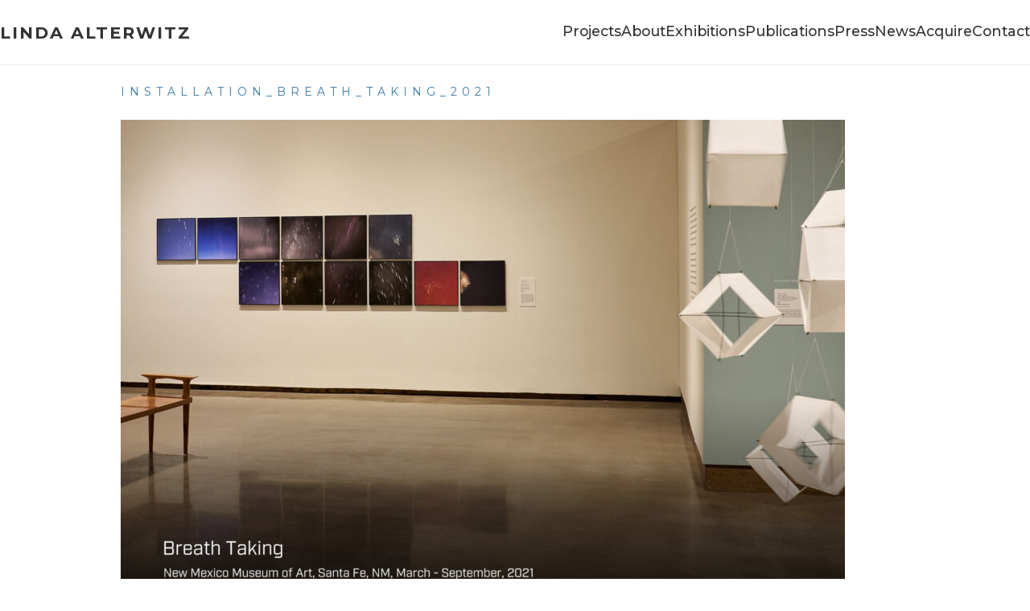

--- FILE ---
content_type: text/html; charset=UTF-8
request_url: https://lindaalterwitz.com/installation_breath_taking_2021/
body_size: 10253
content:
<!DOCTYPE html>
<html dir="ltr" lang="en-US" class="wpex-classic-style">
<head>
<meta charset="UTF-8">
<link rel="profile" href="http://gmpg.org/xfn/11">
<title>Installation_Breath_taking_2021 | Linda Alterwitz</title>

		<!-- All in One SEO 4.9.3 - aioseo.com -->
	<meta name="robots" content="max-image-preview:large" />
	<meta name="author" content="Linda Alterwitz"/>
	<link rel="canonical" href="https://lindaalterwitz.com/installation_breath_taking_2021/" />
	<meta name="generator" content="All in One SEO (AIOSEO) 4.9.3" />
		<script type="application/ld+json" class="aioseo-schema">
			{"@context":"https:\/\/schema.org","@graph":[{"@type":"BreadcrumbList","@id":"https:\/\/lindaalterwitz.com\/installation_breath_taking_2021\/#breadcrumblist","itemListElement":[{"@type":"ListItem","@id":"https:\/\/lindaalterwitz.com#listItem","position":1,"name":"Home","item":"https:\/\/lindaalterwitz.com","nextItem":{"@type":"ListItem","@id":"https:\/\/lindaalterwitz.com\/installation_breath_taking_2021\/#listItem","name":"Installation_Breath_taking_2021"}},{"@type":"ListItem","@id":"https:\/\/lindaalterwitz.com\/installation_breath_taking_2021\/#listItem","position":2,"name":"Installation_Breath_taking_2021","previousItem":{"@type":"ListItem","@id":"https:\/\/lindaalterwitz.com#listItem","name":"Home"}}]},{"@type":"ItemPage","@id":"https:\/\/lindaalterwitz.com\/installation_breath_taking_2021\/#itempage","url":"https:\/\/lindaalterwitz.com\/installation_breath_taking_2021\/","name":"Installation_Breath_taking_2021 | Linda Alterwitz","inLanguage":"en-US","isPartOf":{"@id":"https:\/\/lindaalterwitz.com\/#website"},"breadcrumb":{"@id":"https:\/\/lindaalterwitz.com\/installation_breath_taking_2021\/#breadcrumblist"},"author":{"@id":"https:\/\/lindaalterwitz.com\/author\/linda\/#author"},"creator":{"@id":"https:\/\/lindaalterwitz.com\/author\/linda\/#author"},"datePublished":"2021-07-20T15:30:47-07:00","dateModified":"2021-07-20T15:30:47-07:00"},{"@type":"Organization","@id":"https:\/\/lindaalterwitz.com\/#organization","name":"Linda Alterwitz","description":"At the Intersection of Art + Science","url":"https:\/\/lindaalterwitz.com\/"},{"@type":"Person","@id":"https:\/\/lindaalterwitz.com\/author\/linda\/#author","url":"https:\/\/lindaalterwitz.com\/author\/linda\/","name":"Linda Alterwitz","image":{"@type":"ImageObject","@id":"https:\/\/lindaalterwitz.com\/installation_breath_taking_2021\/#authorImage","url":"https:\/\/secure.gravatar.com\/avatar\/5f94dd7359923a21264155b42ad796861481bd56f6c9b230c16416524e39c311?s=96&d=mm&r=g","width":96,"height":96,"caption":"Linda Alterwitz"}},{"@type":"WebSite","@id":"https:\/\/lindaalterwitz.com\/#website","url":"https:\/\/lindaalterwitz.com\/","name":"Linda Alterwitz","description":"At the Intersection of Art + Science","inLanguage":"en-US","publisher":{"@id":"https:\/\/lindaalterwitz.com\/#organization"}}]}
		</script>
		<!-- All in One SEO -->

<meta name="viewport" content="width=device-width, initial-scale=1">
<link rel='dns-prefetch' href='//fonts.googleapis.com' />
<link rel='dns-prefetch' href='//use.fontawesome.com' />
<link rel="alternate" type="application/rss+xml" title="Linda Alterwitz &raquo; Feed" href="https://lindaalterwitz.com/feed/" />
<link rel="alternate" type="application/rss+xml" title="Linda Alterwitz &raquo; Comments Feed" href="https://lindaalterwitz.com/comments/feed/" />
<link rel="alternate" type="application/rss+xml" title="Linda Alterwitz &raquo; Installation_Breath_taking_2021 Comments Feed" href="https://lindaalterwitz.com/feed/?attachment_id=3050" />
<link rel="alternate" title="oEmbed (JSON)" type="application/json+oembed" href="https://lindaalterwitz.com/wp-json/oembed/1.0/embed?url=https%3A%2F%2Flindaalterwitz.com%2Finstallation_breath_taking_2021%2F" />
<link rel="alternate" title="oEmbed (XML)" type="text/xml+oembed" href="https://lindaalterwitz.com/wp-json/oembed/1.0/embed?url=https%3A%2F%2Flindaalterwitz.com%2Finstallation_breath_taking_2021%2F&#038;format=xml" />
		<!-- This site uses the Google Analytics by ExactMetrics plugin v8.11.1 - Using Analytics tracking - https://www.exactmetrics.com/ -->
							<script src="//www.googletagmanager.com/gtag/js?id=G-9G7XM42R1F"  data-cfasync="false" data-wpfc-render="false" async></script>
			<script data-cfasync="false" data-wpfc-render="false">
				var em_version = '8.11.1';
				var em_track_user = true;
				var em_no_track_reason = '';
								var ExactMetricsDefaultLocations = {"page_location":"https:\/\/lindaalterwitz.com\/installation_breath_taking_2021\/"};
								if ( typeof ExactMetricsPrivacyGuardFilter === 'function' ) {
					var ExactMetricsLocations = (typeof ExactMetricsExcludeQuery === 'object') ? ExactMetricsPrivacyGuardFilter( ExactMetricsExcludeQuery ) : ExactMetricsPrivacyGuardFilter( ExactMetricsDefaultLocations );
				} else {
					var ExactMetricsLocations = (typeof ExactMetricsExcludeQuery === 'object') ? ExactMetricsExcludeQuery : ExactMetricsDefaultLocations;
				}

								var disableStrs = [
										'ga-disable-G-9G7XM42R1F',
									];

				/* Function to detect opted out users */
				function __gtagTrackerIsOptedOut() {
					for (var index = 0; index < disableStrs.length; index++) {
						if (document.cookie.indexOf(disableStrs[index] + '=true') > -1) {
							return true;
						}
					}

					return false;
				}

				/* Disable tracking if the opt-out cookie exists. */
				if (__gtagTrackerIsOptedOut()) {
					for (var index = 0; index < disableStrs.length; index++) {
						window[disableStrs[index]] = true;
					}
				}

				/* Opt-out function */
				function __gtagTrackerOptout() {
					for (var index = 0; index < disableStrs.length; index++) {
						document.cookie = disableStrs[index] + '=true; expires=Thu, 31 Dec 2099 23:59:59 UTC; path=/';
						window[disableStrs[index]] = true;
					}
				}

				if ('undefined' === typeof gaOptout) {
					function gaOptout() {
						__gtagTrackerOptout();
					}
				}
								window.dataLayer = window.dataLayer || [];

				window.ExactMetricsDualTracker = {
					helpers: {},
					trackers: {},
				};
				if (em_track_user) {
					function __gtagDataLayer() {
						dataLayer.push(arguments);
					}

					function __gtagTracker(type, name, parameters) {
						if (!parameters) {
							parameters = {};
						}

						if (parameters.send_to) {
							__gtagDataLayer.apply(null, arguments);
							return;
						}

						if (type === 'event') {
														parameters.send_to = exactmetrics_frontend.v4_id;
							var hookName = name;
							if (typeof parameters['event_category'] !== 'undefined') {
								hookName = parameters['event_category'] + ':' + name;
							}

							if (typeof ExactMetricsDualTracker.trackers[hookName] !== 'undefined') {
								ExactMetricsDualTracker.trackers[hookName](parameters);
							} else {
								__gtagDataLayer('event', name, parameters);
							}
							
						} else {
							__gtagDataLayer.apply(null, arguments);
						}
					}

					__gtagTracker('js', new Date());
					__gtagTracker('set', {
						'developer_id.dNDMyYj': true,
											});
					if ( ExactMetricsLocations.page_location ) {
						__gtagTracker('set', ExactMetricsLocations);
					}
										__gtagTracker('config', 'G-9G7XM42R1F', {"forceSSL":"true"} );
										window.gtag = __gtagTracker;										(function () {
						/* https://developers.google.com/analytics/devguides/collection/analyticsjs/ */
						/* ga and __gaTracker compatibility shim. */
						var noopfn = function () {
							return null;
						};
						var newtracker = function () {
							return new Tracker();
						};
						var Tracker = function () {
							return null;
						};
						var p = Tracker.prototype;
						p.get = noopfn;
						p.set = noopfn;
						p.send = function () {
							var args = Array.prototype.slice.call(arguments);
							args.unshift('send');
							__gaTracker.apply(null, args);
						};
						var __gaTracker = function () {
							var len = arguments.length;
							if (len === 0) {
								return;
							}
							var f = arguments[len - 1];
							if (typeof f !== 'object' || f === null || typeof f.hitCallback !== 'function') {
								if ('send' === arguments[0]) {
									var hitConverted, hitObject = false, action;
									if ('event' === arguments[1]) {
										if ('undefined' !== typeof arguments[3]) {
											hitObject = {
												'eventAction': arguments[3],
												'eventCategory': arguments[2],
												'eventLabel': arguments[4],
												'value': arguments[5] ? arguments[5] : 1,
											}
										}
									}
									if ('pageview' === arguments[1]) {
										if ('undefined' !== typeof arguments[2]) {
											hitObject = {
												'eventAction': 'page_view',
												'page_path': arguments[2],
											}
										}
									}
									if (typeof arguments[2] === 'object') {
										hitObject = arguments[2];
									}
									if (typeof arguments[5] === 'object') {
										Object.assign(hitObject, arguments[5]);
									}
									if ('undefined' !== typeof arguments[1].hitType) {
										hitObject = arguments[1];
										if ('pageview' === hitObject.hitType) {
											hitObject.eventAction = 'page_view';
										}
									}
									if (hitObject) {
										action = 'timing' === arguments[1].hitType ? 'timing_complete' : hitObject.eventAction;
										hitConverted = mapArgs(hitObject);
										__gtagTracker('event', action, hitConverted);
									}
								}
								return;
							}

							function mapArgs(args) {
								var arg, hit = {};
								var gaMap = {
									'eventCategory': 'event_category',
									'eventAction': 'event_action',
									'eventLabel': 'event_label',
									'eventValue': 'event_value',
									'nonInteraction': 'non_interaction',
									'timingCategory': 'event_category',
									'timingVar': 'name',
									'timingValue': 'value',
									'timingLabel': 'event_label',
									'page': 'page_path',
									'location': 'page_location',
									'title': 'page_title',
									'referrer' : 'page_referrer',
								};
								for (arg in args) {
																		if (!(!args.hasOwnProperty(arg) || !gaMap.hasOwnProperty(arg))) {
										hit[gaMap[arg]] = args[arg];
									} else {
										hit[arg] = args[arg];
									}
								}
								return hit;
							}

							try {
								f.hitCallback();
							} catch (ex) {
							}
						};
						__gaTracker.create = newtracker;
						__gaTracker.getByName = newtracker;
						__gaTracker.getAll = function () {
							return [];
						};
						__gaTracker.remove = noopfn;
						__gaTracker.loaded = true;
						window['__gaTracker'] = __gaTracker;
					})();
									} else {
										console.log("");
					(function () {
						function __gtagTracker() {
							return null;
						}

						window['__gtagTracker'] = __gtagTracker;
						window['gtag'] = __gtagTracker;
					})();
									}
			</script>
							<!-- / Google Analytics by ExactMetrics -->
		<style id='wp-img-auto-sizes-contain-inline-css'>
img:is([sizes=auto i],[sizes^="auto," i]){contain-intrinsic-size:3000px 1500px}
/*# sourceURL=wp-img-auto-sizes-contain-inline-css */
</style>
<link rel='stylesheet' id='js_composer_front-css' href='https://lindaalterwitz.com/wp-content/plugins/js_composer/assets/css/js_composer.min.css?ver=8.6.1' media='all' />
<link rel='stylesheet' id='contact-form-7-css' href='https://lindaalterwitz.com/wp-content/plugins/contact-form-7/includes/css/styles.css?ver=6.1.4' media='all' />
<link rel='stylesheet' id='wpex-google-font-montserrat-css' href='https://fonts.googleapis.com/css2?family=Montserrat:ital,wght@0,100;0,200;0,300;0,400;0,500;0,600;0,700;0,800;0,900;1,100;1,200;1,300;1,400;1,500;1,600;1,700;1,800;1,900&#038;display=auto' media='all' />
<link rel='stylesheet' id='wpex-style-css' href='https://lindaalterwitz.com/wp-content/themes/Total/style.css?ver=6.4.2' media='all' />
<link rel='stylesheet' id='wpex-mobile-menu-breakpoint-max-css' href='https://lindaalterwitz.com/wp-content/themes/Total/assets/css/frontend/breakpoints/max.min.css?ver=6.4.2' media='only screen and (max-width:980px)' />
<link rel='stylesheet' id='wpex-mobile-menu-breakpoint-min-css' href='https://lindaalterwitz.com/wp-content/themes/Total/assets/css/frontend/breakpoints/min.min.css?ver=6.4.2' media='only screen and (min-width:981px)' />
<link rel='stylesheet' id='vcex-shortcodes-css' href='https://lindaalterwitz.com/wp-content/themes/Total/assets/css/frontend/vcex-shortcodes.min.css?ver=6.4.2' media='all' />
<link rel='stylesheet' id='wpex-wpbakery-css' href='https://lindaalterwitz.com/wp-content/themes/Total/assets/css/frontend/wpbakery.min.css?ver=6.4.2' media='all' />
<link rel='stylesheet' id='ms-main-css' href='https://lindaalterwitz.com/wp-content/plugins/masterslider/public/assets/css/masterslider.main.css?ver=3.7.8' media='all' />
<link rel='stylesheet' id='ms-custom-css' href='https://lindaalterwitz.com/wp-content/uploads/masterslider/custom.css?ver=10.5' media='all' />
<link rel='stylesheet' id='bfa-font-awesome-css' href='https://use.fontawesome.com/releases/v5.15.4/css/all.css?ver=2.0.3' media='all' />
<link rel='stylesheet' id='bfa-font-awesome-v4-shim-css' href='https://use.fontawesome.com/releases/v5.15.4/css/v4-shims.css?ver=2.0.3' media='all' />
<style id='bfa-font-awesome-v4-shim-inline-css'>

			@font-face {
				font-family: 'FontAwesome';
				src: url('https://use.fontawesome.com/releases/v5.15.4/webfonts/fa-brands-400.eot'),
				url('https://use.fontawesome.com/releases/v5.15.4/webfonts/fa-brands-400.eot?#iefix') format('embedded-opentype'),
				url('https://use.fontawesome.com/releases/v5.15.4/webfonts/fa-brands-400.woff2') format('woff2'),
				url('https://use.fontawesome.com/releases/v5.15.4/webfonts/fa-brands-400.woff') format('woff'),
				url('https://use.fontawesome.com/releases/v5.15.4/webfonts/fa-brands-400.ttf') format('truetype'),
				url('https://use.fontawesome.com/releases/v5.15.4/webfonts/fa-brands-400.svg#fontawesome') format('svg');
			}

			@font-face {
				font-family: 'FontAwesome';
				src: url('https://use.fontawesome.com/releases/v5.15.4/webfonts/fa-solid-900.eot'),
				url('https://use.fontawesome.com/releases/v5.15.4/webfonts/fa-solid-900.eot?#iefix') format('embedded-opentype'),
				url('https://use.fontawesome.com/releases/v5.15.4/webfonts/fa-solid-900.woff2') format('woff2'),
				url('https://use.fontawesome.com/releases/v5.15.4/webfonts/fa-solid-900.woff') format('woff'),
				url('https://use.fontawesome.com/releases/v5.15.4/webfonts/fa-solid-900.ttf') format('truetype'),
				url('https://use.fontawesome.com/releases/v5.15.4/webfonts/fa-solid-900.svg#fontawesome') format('svg');
			}

			@font-face {
				font-family: 'FontAwesome';
				src: url('https://use.fontawesome.com/releases/v5.15.4/webfonts/fa-regular-400.eot'),
				url('https://use.fontawesome.com/releases/v5.15.4/webfonts/fa-regular-400.eot?#iefix') format('embedded-opentype'),
				url('https://use.fontawesome.com/releases/v5.15.4/webfonts/fa-regular-400.woff2') format('woff2'),
				url('https://use.fontawesome.com/releases/v5.15.4/webfonts/fa-regular-400.woff') format('woff'),
				url('https://use.fontawesome.com/releases/v5.15.4/webfonts/fa-regular-400.ttf') format('truetype'),
				url('https://use.fontawesome.com/releases/v5.15.4/webfonts/fa-regular-400.svg#fontawesome') format('svg');
				unicode-range: U+F004-F005,U+F007,U+F017,U+F022,U+F024,U+F02E,U+F03E,U+F044,U+F057-F059,U+F06E,U+F070,U+F075,U+F07B-F07C,U+F080,U+F086,U+F089,U+F094,U+F09D,U+F0A0,U+F0A4-F0A7,U+F0C5,U+F0C7-F0C8,U+F0E0,U+F0EB,U+F0F3,U+F0F8,U+F0FE,U+F111,U+F118-F11A,U+F11C,U+F133,U+F144,U+F146,U+F14A,U+F14D-F14E,U+F150-F152,U+F15B-F15C,U+F164-F165,U+F185-F186,U+F191-F192,U+F1AD,U+F1C1-F1C9,U+F1CD,U+F1D8,U+F1E3,U+F1EA,U+F1F6,U+F1F9,U+F20A,U+F247-F249,U+F24D,U+F254-F25B,U+F25D,U+F267,U+F271-F274,U+F279,U+F28B,U+F28D,U+F2B5-F2B6,U+F2B9,U+F2BB,U+F2BD,U+F2C1-F2C2,U+F2D0,U+F2D2,U+F2DC,U+F2ED,U+F328,U+F358-F35B,U+F3A5,U+F3D1,U+F410,U+F4AD;
			}
		
/*# sourceURL=bfa-font-awesome-v4-shim-inline-css */
</style>
<script src="https://lindaalterwitz.com/wp-content/plugins/google-analytics-dashboard-for-wp/assets/js/frontend-gtag.min.js?ver=8.11.1" id="exactmetrics-frontend-script-js" async data-wp-strategy="async"></script>
<script data-cfasync="false" data-wpfc-render="false" id='exactmetrics-frontend-script-js-extra'>var exactmetrics_frontend = {"js_events_tracking":"true","download_extensions":"zip,mp3,mpeg,pdf,docx,pptx,xlsx,rar","inbound_paths":"[{\"path\":\"\\\/go\\\/\",\"label\":\"affiliate\"},{\"path\":\"\\\/recommend\\\/\",\"label\":\"affiliate\"}]","home_url":"https:\/\/lindaalterwitz.com","hash_tracking":"false","v4_id":"G-9G7XM42R1F"};</script>
<script id="wpex-core-js-extra">
var wpex_theme_params = {"selectArrowIcon":"\u003Cspan class=\"wpex-select-arrow__icon wpex-icon--sm wpex-flex wpex-icon\" aria-hidden=\"true\"\u003E\u003Csvg viewBox=\"0 0 24 24\" xmlns=\"http://www.w3.org/2000/svg\"\u003E\u003Crect fill=\"none\" height=\"24\" width=\"24\"/\u003E\u003Cg transform=\"matrix(0, -1, 1, 0, -0.115, 23.885)\"\u003E\u003Cpolygon points=\"17.77,3.77 16,2 6,12 16,22 17.77,20.23 9.54,12\"/\u003E\u003C/g\u003E\u003C/svg\u003E\u003C/span\u003E","customSelects":".widget_categories form,.widget_archive select,.vcex-form-shortcode select","scrollToHash":"1","localScrollFindLinks":"1","localScrollHighlight":"1","localScrollUpdateHash":"1","scrollToHashTimeout":"500","localScrollTargets":"li.local-scroll a, a.local-scroll, .local-scroll-link, .local-scroll-link \u003E a,.sidr-class-local-scroll-link,li.sidr-class-local-scroll \u003E span \u003E a,li.sidr-class-local-scroll \u003E a","scrollToBehavior":"smooth"};
//# sourceURL=wpex-core-js-extra
</script>
<script src="https://lindaalterwitz.com/wp-content/themes/Total/assets/js/frontend/core.min.js?ver=6.4.2" id="wpex-core-js" defer data-wp-strategy="defer"></script>
<script id="wpex-inline-js-after">
!function(){const e=document.querySelector("html"),t=()=>{const t=window.innerWidth-document.documentElement.clientWidth;t&&e.style.setProperty("--wpex-scrollbar-width",`${t}px`)};t(),window.addEventListener("resize",(()=>{t()}))}();
//# sourceURL=wpex-inline-js-after
</script>
<script id="wpex-sticky-header-js-extra">
var wpex_sticky_header_params = {"breakpoint":"981"};
//# sourceURL=wpex-sticky-header-js-extra
</script>
<script src="https://lindaalterwitz.com/wp-content/themes/Total/assets/js/frontend/sticky/header.min.js?ver=6.4.2" id="wpex-sticky-header-js" defer data-wp-strategy="defer"></script>
<script id="wpex-mobile-menu-full-screen-js-extra">
var wpex_mobile_menu_full_screen_params = {"breakpoint":"980","i18n":{"openSubmenu":"Open submenu of %s","closeSubmenu":"Close submenu of %s"},"openSubmenuIcon":"\u003Cspan class=\"wpex-open-submenu__icon wpex-transition-transform wpex-duration-300 wpex-icon\" aria-hidden=\"true\"\u003E\u003Csvg xmlns=\"http://www.w3.org/2000/svg\" viewBox=\"0 0 448 512\"\u003E\u003Cpath d=\"M201.4 342.6c12.5 12.5 32.8 12.5 45.3 0l160-160c12.5-12.5 12.5-32.8 0-45.3s-32.8-12.5-45.3 0L224 274.7 86.6 137.4c-12.5-12.5-32.8-12.5-45.3 0s-12.5 32.8 0 45.3l160 160z\"/\u003E\u003C/svg\u003E\u003C/span\u003E"};
//# sourceURL=wpex-mobile-menu-full-screen-js-extra
</script>
<script src="https://lindaalterwitz.com/wp-content/themes/Total/assets/js/frontend/mobile-menu/full-screen.min.js?ver=6.4.2" id="wpex-mobile-menu-full-screen-js" defer data-wp-strategy="defer"></script>
<script src="https://lindaalterwitz.com/wp-content/themes/Total/assets/js/frontend/wp/comment-reply.min.js?ver=2.7.0" id="wpex-comment-reply-js" defer data-wp-strategy="defer"></script>
<script></script><link rel="https://api.w.org/" href="https://lindaalterwitz.com/wp-json/" /><link rel="alternate" title="JSON" type="application/json" href="https://lindaalterwitz.com/wp-json/wp/v2/media/3050" /><link rel="EditURI" type="application/rsd+xml" title="RSD" href="https://lindaalterwitz.com/xmlrpc.php?rsd" />

<link rel='shortlink' href='https://lindaalterwitz.com/?p=3050' />
<script>var ms_grabbing_curosr='https://lindaalterwitz.com/wp-content/plugins/masterslider/public/assets/css/common/grabbing.cur',ms_grab_curosr='https://lindaalterwitz.com/wp-content/plugins/masterslider/public/assets/css/common/grab.cur';</script>
<meta name="generator" content="MasterSlider 3.7.8 - Responsive Touch Image Slider" />
<style>.recentcomments a{display:inline !important;padding:0 !important;margin:0 !important;}</style><noscript><style>body:not(.content-full-screen) .wpex-vc-row-stretched[data-vc-full-width-init="false"]{visibility:visible;}</style></noscript><link rel="icon" href="https://lindaalterwitz.com/wp-content/uploads/2023/11/cropped-favicon-1000px-32x32.png" sizes="32x32" />
<link rel="icon" href="https://lindaalterwitz.com/wp-content/uploads/2023/11/cropped-favicon-1000px-192x192.png" sizes="192x192" />
<link rel="apple-touch-icon" href="https://lindaalterwitz.com/wp-content/uploads/2023/11/cropped-favicon-1000px-180x180.png" />
<meta name="msapplication-TileImage" content="https://lindaalterwitz.com/wp-content/uploads/2023/11/cropped-favicon-1000px-270x270.png" />
		<style id="wp-custom-css">
			.ms-slide-layers H1{color:white;/* color | offset-x | offset-y | blur-radius */text-shadow:#000000 1px 1px 45px;word-spacing:20px;}.toppadrow{padding-top:4%;}.pagetitleoverbackground{font-weight:700;text-shadow:#000000 1px 1px 45px;}.fab:before,.far:before{font-family:FontAwesome;font-weight:normal !important;font-size:1.4em;margin:.3em;}.fab:hover:before,.far:hover:before{color:#000;}h1 a,h2 a,h3 a,h4 a,h5 a,h6 a,.wpex-h1 a,.wpex-h2 a,.wpex-h3 a,.wpex-h4 a,.wpex-h5 a,.wpex-h6 a{text-decoration:none;color:#3e7ca7;}.wpex-slider-caption{position:static !important;}@media only screen and (max-width:767px){.ms-slide-layers H1{word-spacing:5px;}}/* OLD SITE STYLES .image-card-grid >div >div{padding:0 !important;}.image-card-grid >div >div >div{-webkit-column-count:3;-moz-column-count:3;column-count:3;-webkit-column-gap:0px;-moz-column-gap:0px;column-gap:0px;}@media screen and (max-width:767px){#site-logo-inner a:after{content:none !important;border-left-width:0!important;}.image-card-grid >div >div >div{-webkit-column-count:1;-moz-column-count:1;column-count:1;}.image-card-grid >div >div >div >div >div >div{-webkit-column-count:2;-moz-column-count:2;column-count:2;}.image-card-grid >div >div >div >div >div >div >div >div{-webkit-column-break-inside:avoid;break-inside:avoid-column;display:table;}}.image-card-grid >div >div >div >div{margin:0 0 30px;-webkit-column-break-inside:avoid;break-inside:avoid-column;display:table;}.image-card-grid >div >div >div >div .wpb_single_image{margin:0 0 15px;}.single-portfolio #site-navigation .dropdown-menu >.menu-item >a[href*="projects"]{color:#477da7;}#site-logo-inner a{color:#3e7ca7 !important;}#site-logo-inner a:after{content:'At the Intersection of Art + Science';font-style:italic;color:#919394;white-space:nowrap;border-left:1px solid #919394;margin-left:10px;padding-left:10px;}#site-logo-inner a:hover,#site-logo-inner a:hover:after{color:#000 !important;}html #site-logo a.site-logo-text,html #site-navigation .dropdown-menu >li >a{color:#686554;}html #site-logo a.site-logo-text:hover,html #site-navigation .dropdown-menu >li >a:hover{color:#000;}#site-navigation-wrap{}#menu-main-menu{border-width:0;margin-left:-15px;}#menu-main-menu li{border-right-width:0;border-width:0;}#menu-main-menu li a{padding:0 15px;}.page-header{margin-bottom:50px;}.home .wpb_wrapper h3{line-height:1.1;margin:10px 0;}.social-icons{display:inline-block;}.fab:before,.far:before{font-family:FontAwesome;font-weight:normal !important;font-size:1.4em;margin:.25em;}.fab:hover:before,.far:hover:before{color:#000;}.wpex-slider-caption{position:static;}.ms-slide-info{color:#000;text-align:center;position:static !important;opacity:1 !important;margin:10px 0 0;}.single-portfolio .ms-view,.single-portfolio .ms-view .ms-slide{height:0 !important;padding-bottom:66.6%;}@media screen and (max-width:767px){.single-portfolio .ms-view,.single-portfolio .ms-view .ms-slide{height:0 !important;padding-bottom:100%;}}.ms-view .ms-slide div{max-height:100% !important;max-width:100% !important;width:100% !important;height:100% !important;}.ms-slide img{max-height:100%;max-width:100% !important;width:auto !important;height:auto !important;margin-top:0 !important;margin:0 auto !important;display:block;position:absolute;left:0;right:0;top:50%;max-width:100% !important;-webkit-transform:translate(0,-50%) !important;transform:translate(0,-50%) !important;bottom:0;}.theme-button,input[type="submit"],button,#site-navigation .menu-button >a >span.link-inner{color:#000000;background:#e9e9e9;margin-top:10px;}.entries.left-thumbs .entry .entry-details{padding:20px;border:1px solid #e8eef4;}.blog-entry-title{font-size:1.3em;}.blog-entry-title a{color:#3e7ca7;}.blog-entry-title a:hover{color:#454545 !important;}*/		</style>
		<noscript><style> .wpb_animate_when_almost_visible { opacity: 1; }</style></noscript><style data-type="wpex-css" id="wpex-css">/*TYPOGRAPHY*/:root{--wpex-body-font-family:Montserrat;--wpex-body-color:#333333;}#site-logo .site-logo-text{font-family:Montserrat;font-weight:700;font-size:1.3em;letter-spacing:2px;text-transform:uppercase;}.main-navigation-ul .link-inner{font-family:Montserrat;font-weight:500;font-size:1.1em;letter-spacing:0px;}.main-navigation-ul .sub-menu .link-inner{font-size:13px;}.page-header .page-header-title{font-weight:400;font-size:14px;letter-spacing:6px;text-transform:uppercase;}body.single-post .single-post-title{font-weight:300;font-size:20px;color:#333333;}h1,.wpex-h1{font-weight:400;}h2,.wpex-h2{font-weight:400;}h3,.wpex-h3{font-weight:400;}h4,.wpex-h4{font-weight:600;font-style:italic;}.single-blog-content,.vcex-post-content-c,.wpb_text_column,body.no-composer .single-content,.woocommerce-Tabs-panel--description{font-size:1.2em;}#copyright{line-height:2;}/*CUSTOMIZER STYLING*/:root{--wpex-accent:#3e7ca7;--wpex-accent-alt:#3e7ca7;--wpex-accent-alt:#000000;--wpex-link-color:#3e7ca7;--wpex-hover-heading-link-color:#3e7ca7;--wpex-hover-link-color:#000000;--wpex-btn-border-radius:0px;--wpex-btn-color:#ffffff;--wpex-hover-btn-color:#000000;--wpex-btn-bg:#3e7ca7;--wpex-hover-btn-bg:#e9e9e9;--wpex-site-header-height:80px;--wpex-site-logo-color:#333333;--wpex-hover-site-logo-color:#3e7ca7;--wpex-vc-column-inner-margin-bottom:0px;}.page-header.wpex-supports-mods{padding-block-start:25px;padding-block-end:0px;background-color:#ffffff;border-top-color:#e8eef4;border-bottom-color:#ffffff;}.page-header{margin-block-end:25px;}.page-header.wpex-supports-mods .page-header-title{color:#3e7ca7;}.post-pagination a{color:#3e7ca7;}#site-scroll-top:hover{background-color:#a3a3a3;}#top-bar{padding-block-start:5px;padding-block-end:5px;}.header-padding{padding-block-start:20px;padding-block-end:10px;}.logo-padding{padding-block-start:0px;padding-block-end:10px;}.wpex-sticky-header-holder.is-sticky #site-header{opacity:1;}#site-navigation-wrap{--wpex-main-nav-link-padding-x:13px;--wpex-main-nav-border-color:#e8eef4;--wpex-main-nav-link-color:#333333;--wpex-hover-main-nav-link-color:#333333;--wpex-active-main-nav-link-color:#333333;--wpex-hover-main-nav-link-color:#999999;--wpex-active-main-nav-link-color:#477da7;--wpex-hover-dropmenu-link-color:#333333;--wpex-active-dropmenu-link-color:#477da7;--wpex-active-hover-dropmenu-link-color:#477da7;}#mobile-menu,#mobile-icons-menu{--wpex-link-color:#454545;--wpex-hover-link-color:#454545;}#sidr-main,.sidr-class-dropdown-menu ul{background-color:#ffffff;}#sidr-main{--wpex-border-main:#e4e4e4;color:#787878;--wpex-link-color:#787878;--wpex-text-2:#787878;--wpex-hover-link-color:#000000;}.blog-entry{--wpex-entry-left-thumbnail-media-width:58%;--wpex-entry-left-thumbnail-content-width:40%;}#footer-bottom{padding-block-start:2%;padding-block-end:2%;background-color:#ffffff;--wpex-link-color:#727272;--wpex-hover-link-color:#727272;--wpex-hover-link-color:#333333;}@media only screen and (min-width:960px){:root{--wpex-content-area-width:680px;--wpex-primary-sidebar-width:250px;}}@media only screen and (max-width:767px){:root,.site-boxed.wpex-responsive #wrap{--wpex-container-width:90%;}}@media only screen and (min-width:960px) and (max-width:1280px){:root,.site-boxed.wpex-responsive #wrap{--wpex-container-width:980px;}:root{--wpex-content-area-width:680px;--wpex-primary-sidebar-width:250px;}}@media only screen and (min-width:768px) and (max-width:959px){:root,.site-boxed.wpex-responsive #wrap{--wpex-container-width:700px;}:root{--wpex-content-area-width:440px;--wpex-primary-sidebar-width:220px;}}@media only screen and (min-width:480px) and (max-width:767px){:root,.site-boxed.wpex-responsive #wrap{--wpex-container-width:480px;}}</style></head>

<body class="attachment wp-singular attachment-template-default single single-attachment postid-3050 attachmentid-3050 attachment-jpeg wp-embed-responsive wp-theme-Total _masterslider _msp_version_3.7.8 wpex-theme wpex-responsive full-width-main-layout no-composer wpex-live-site wpex-has-primary-bottom-spacing site-full-width content-full-width header-has-fixed-height sidebar-widget-icons hasnt-overlay-header has-mobile-menu wpex-mobile-toggle-menu-icon_buttons wpex-no-js wpb-js-composer js-comp-ver-8.6.1 vc_responsive">

	
<a href="#content" class="skip-to-content">Skip to content</a>

	
	<span data-ls_id="#site_top" tabindex="-1"></span>
	<div id="outer-wrap" class="wpex-overflow-clip">
		
		
		
		<div id="wrap" class="wpex-clr">

			<div id="site-header-sticky-wrapper" class="wpex-sticky-header-holder not-sticky wpex-print-hidden">	<header id="site-header" class="header-nine wpex-z-sticky header-full-width header-fixed-height wpex-dropdowns-shadow-three fixed-scroll has-sticky-dropshadow dyn-styles wpex-print-hidden wpex-relative">
				<div id="site-header-inner" class="header-nine-inner container wpex-relative wpex-h-100 wpex-flex wpex-z-10"><div id="site-header-flex" class="wpex-flex wpex-justify-between wpex-items-center wpex-w-100">
<div id="site-logo" class="site-branding header-nine-logo wpex-flex wpex-items-center wpex-h-100">
	<div id="site-logo-inner" ><a id="site-logo-link" href="https://lindaalterwitz.com/" rel="home" class="site-logo-text wpex-text-2xl wpex-font-bold wpex-leading-normal wpex-no-underline">Linda Alterwitz</a></div>

</div>

<div id="site-navigation-wrap" class="navbar-style-nine wpex-max-h-100 wpex-ml-auto wpex-flush-dropdowns wpex-self-stretch wpex-stretch-megamenus hide-at-mm-breakpoint wpex-print-hidden">
	<nav id="site-navigation" class="navigation main-navigation main-navigation-nine" aria-label="Main menu"><ul id="menu-main-menu" class="main-navigation-ul dropdown-menu wpex-flex wpex-items-center wpex-dropdown-menu wpex-dropdown-menu--onhover"><li id="menu-item-85" class="menu-item menu-item-type-post_type menu-item-object-page menu-item-85"><a href="https://lindaalterwitz.com/projects/"><span class="link-inner">Projects</span></a></li>
<li id="menu-item-139" class="menu-item menu-item-type-post_type menu-item-object-page menu-item-139"><a href="https://lindaalterwitz.com/about/"><span class="link-inner">About</span></a></li>
<li id="menu-item-2494" class="menu-item menu-item-type-post_type menu-item-object-page menu-item-2494"><a href="https://lindaalterwitz.com/exhibitions/"><span class="link-inner">Exhibitions</span></a></li>
<li id="menu-item-2575" class="menu-item menu-item-type-post_type menu-item-object-page menu-item-2575"><a href="https://lindaalterwitz.com/publications/"><span class="link-inner">Publications</span></a></li>
<li id="menu-item-4305" class="menu-item menu-item-type-post_type menu-item-object-page menu-item-4305"><a href="https://lindaalterwitz.com/press/"><span class="link-inner">Press</span></a></li>
<li id="menu-item-2586" class="menu-item menu-item-type-post_type menu-item-object-page menu-item-2586"><a href="https://lindaalterwitz.com/news/"><span class="link-inner">News</span></a></li>
<li id="menu-item-2574" class="menu-item menu-item-type-post_type menu-item-object-page menu-item-2574"><a href="https://lindaalterwitz.com/acquire/"><span class="link-inner">Acquire</span></a></li>
<li id="menu-item-137" class="menu-item menu-item-type-post_type menu-item-object-page menu-item-137"><a href="https://lindaalterwitz.com/contact/"><span class="link-inner">Contact</span></a></li>
</ul></nav>
</div>


<div id="mobile-menu" class="wpex-mobile-menu-toggle show-at-mm-breakpoint wpex-flex wpex-items-center wpex-h-100">
	<div class="wpex-inline-flex wpex-items-center"><a href="#" class="mobile-menu-toggle" role="button" aria-expanded="false"><span class="mobile-menu-toggle__icon wpex-flex"><span class="wpex-hamburger-icon wpex-hamburger-icon--inactive wpex-hamburger-icon--animate" aria-hidden="true"><span></span></span></span><span class="screen-reader-text" data-open-text>Open mobile menu</span><span class="screen-reader-text" data-open-text>Close mobile menu</span></a></div>
</div>

</div></div>
			</header>
</div>
			
			<main id="main" class="site-main wpex-clr">

				
<header class="page-header default-page-header wpex-relative wpex-mb-40 wpex-surface-2 wpex-py-20 wpex-border-t wpex-border-b wpex-border-solid wpex-border-surface-3 wpex-text-2 wpex-supports-mods">

	
	<div class="page-header-inner container">
<div class="page-header-content">

<h1 class="page-header-title wpex-block wpex-m-0 wpex-text-2xl">

	<span>Installation_Breath_taking_2021</span>

</h1>

</div></div>

	
</header>


	<div class="container wpex-clr">

		
		<div id="primary" class="content-area">

			
			<div id="content" class="site-content">

				
				
						<div id="attachment-post-media"><img width="900" height="600" src="https://lindaalterwitz.com/wp-content/uploads/2021/07/Installation_Breath_taking_2021-900x600.jpg" class="wpex-align-middle" alt="" decoding="async" fetchpriority="high" srcset="https://lindaalterwitz.com/wp-content/uploads/2021/07/Installation_Breath_taking_2021-900x600.jpg 900w, https://lindaalterwitz.com/wp-content/uploads/2021/07/Installation_Breath_taking_2021-300x200.jpg 300w, https://lindaalterwitz.com/wp-content/uploads/2021/07/Installation_Breath_taking_2021-768x512.jpg 768w, https://lindaalterwitz.com/wp-content/uploads/2021/07/Installation_Breath_taking_2021-1536x1024.jpg 1536w, https://lindaalterwitz.com/wp-content/uploads/2021/07/Installation_Breath_taking_2021.jpg 1800w" sizes="(max-width: 900px) 100vw, 900px" /></div>

						<div id="attachment-post-content" class="entry wpex-mt-20 wpex-clr"></div>

						<div id="attachment-post-footer" class="wpex-mt-20 wpex-last-mb-0">
							<strong>Downloads</strong>: <a href="https://lindaalterwitz.com/wp-content/uploads/2021/07/Installation_Breath_taking_2021.jpg" download>full (1800x1200)</a> | <a href="https://lindaalterwitz.com/wp-content/uploads/2021/07/Installation_Breath_taking_2021-900x600.jpg" download>large (900x600)</a> | <a href="https://lindaalterwitz.com/wp-content/uploads/2021/07/Installation_Breath_taking_2021-300x200.jpg" download>medium (300x200)</a> | <a href="https://lindaalterwitz.com/wp-content/uploads/2021/07/Installation_Breath_taking_2021-150x150.jpg" download>thumbnail (150x150)</a>						</div>

					
				
				
			</div>

			
		</div>

		
	</div>


			
		</main>

		
		


	




	<div id="footer-bottom" class="wpex-py-20 wpex-text-sm wpex-surface-dark wpex-bg-gray-900 wpex-text-center wpex-print-hidden">

		
		<div id="footer-bottom-inner" class="container"><div class="footer-bottom-flex wpex-flex wpex-flex-col wpex-gap-10">

<div id="copyright" class="wpex-last-mb-0">Copyright 2026 Linda Alterwitz - All Rights Reserved <div class="social-icons"><a target="_blank" href="https://www.facebook.com/lalterwitzmizrahi"><i class="fab fa-facebook-f"></i></a> <a target="_blank" href="https://www.instagram.com/lindaalterwitz/"><i class="fab fa-instagram"></i></a> <a target="_blank" href="/contact"><i class="far fa-envelope-o"></i></a></div><div class="fefifolios"><a href="http://fefifolios.com">site by fefifolios</a></div>
</div>
</div></div>

		
	</div>



	</div>

	
	
</div>


<a href="#top" id="site-scroll-top" class="wpex-z-popover wpex-flex wpex-items-center wpex-justify-center wpex-fixed wpex-rounded-full wpex-text-center wpex-box-content wpex-transition-all wpex-duration-200 wpex-bottom-0 wpex-right-0 wpex-mr-25 wpex-mb-25 wpex-no-underline wpex-print-hidden wpex-surface-2 wpex-text-4 wpex-hover-bg-accent wpex-invisible wpex-opacity-0"><span class="wpex-flex wpex-icon" aria-hidden="true"><svg xmlns="http://www.w3.org/2000/svg" viewBox="0 0 512 512"><path d="M233.4 105.4c12.5-12.5 32.8-12.5 45.3 0l192 192c12.5 12.5 12.5 32.8 0 45.3s-32.8 12.5-45.3 0L256 173.3 86.6 342.6c-12.5 12.5-32.8 12.5-45.3 0s-12.5-32.8 0-45.3l192-192z"/></svg></span><span class="screen-reader-text">Back To Top</span></a>


<div class="full-screen-overlay-nav white wpex-mobile-menu wpex-invisible wpex-opacity-0 wpex-z-modal wpex-fixed wpex-w-100 wpex-left-0 wpex-overflow-y-auto wpex-overscroll-contain wpex-hide-scrollbar wpex-font-light wpex-leading-normal wpex-text-5xl wpex-h-100 wpex-top-0 wpex-transition-all wpex-duration-400 wpex-text-black" aria-expanded="false" aria-label="Mobile menu">
			<button class="full-screen-overlay-nav-close wpex-unstyled-button wpex-block wpex-fixed wpex-top-0 wpex-right-0 wpex-mr-20 wpex-mt-20 wpex-text-base" aria-label="Close mobile menu"><span class="full-screen-overlay-nav-close__icon wpex-flex wpex-icon wpex-icon--sm" aria-hidden="true"><svg xmlns="http://www.w3.org/2000/svg" viewBox="0 0 24 24"><path d="M0 0h24v24H0V0z" fill="none"/><path d="M19 6.41L17.59 5 12 10.59 6.41 5 5 6.41 10.59 12 5 17.59 6.41 19 12 13.41 17.59 19 19 17.59 13.41 12 19 6.41z"/></svg></span></button>
		<div class="full-screen-overlay-nav-content wpex-table wpex-w-100 wpex-h-100 wpex-text-center">
		<div class="full-screen-overlay-nav-content-inner wpex-table-cell wpex-align-middle wpex-h-100 wpex-w-100">
						<nav class="full-screen-overlay-nav-menu"><ul></ul></nav>
								</div>
	</div>
</div>

<script type="speculationrules">
{"prefetch":[{"source":"document","where":{"and":[{"href_matches":"/*"},{"not":{"href_matches":["/wp-*.php","/wp-admin/*","/wp-content/uploads/*","/wp-content/*","/wp-content/plugins/*","/wp-content/themes/Total/*","/*\\?(.+)"]}},{"not":{"selector_matches":"a[rel~=\"nofollow\"]"}},{"not":{"selector_matches":".no-prefetch, .no-prefetch a"}}]},"eagerness":"conservative"}]}
</script>
<script src="https://lindaalterwitz.com/wp-includes/js/dist/hooks.min.js?ver=dd5603f07f9220ed27f1" id="wp-hooks-js"></script>
<script src="https://lindaalterwitz.com/wp-includes/js/dist/i18n.min.js?ver=c26c3dc7bed366793375" id="wp-i18n-js"></script>
<script id="wp-i18n-js-after">
wp.i18n.setLocaleData( { 'text direction\u0004ltr': [ 'ltr' ] } );
//# sourceURL=wp-i18n-js-after
</script>
<script src="https://lindaalterwitz.com/wp-content/plugins/contact-form-7/includes/swv/js/index.js?ver=6.1.4" id="swv-js"></script>
<script id="contact-form-7-js-before">
var wpcf7 = {
    "api": {
        "root": "https:\/\/lindaalterwitz.com\/wp-json\/",
        "namespace": "contact-form-7\/v1"
    }
};
//# sourceURL=contact-form-7-js-before
</script>
<script src="https://lindaalterwitz.com/wp-content/plugins/contact-form-7/includes/js/index.js?ver=6.1.4" id="contact-form-7-js"></script>
<script></script>
</body>
</html>
